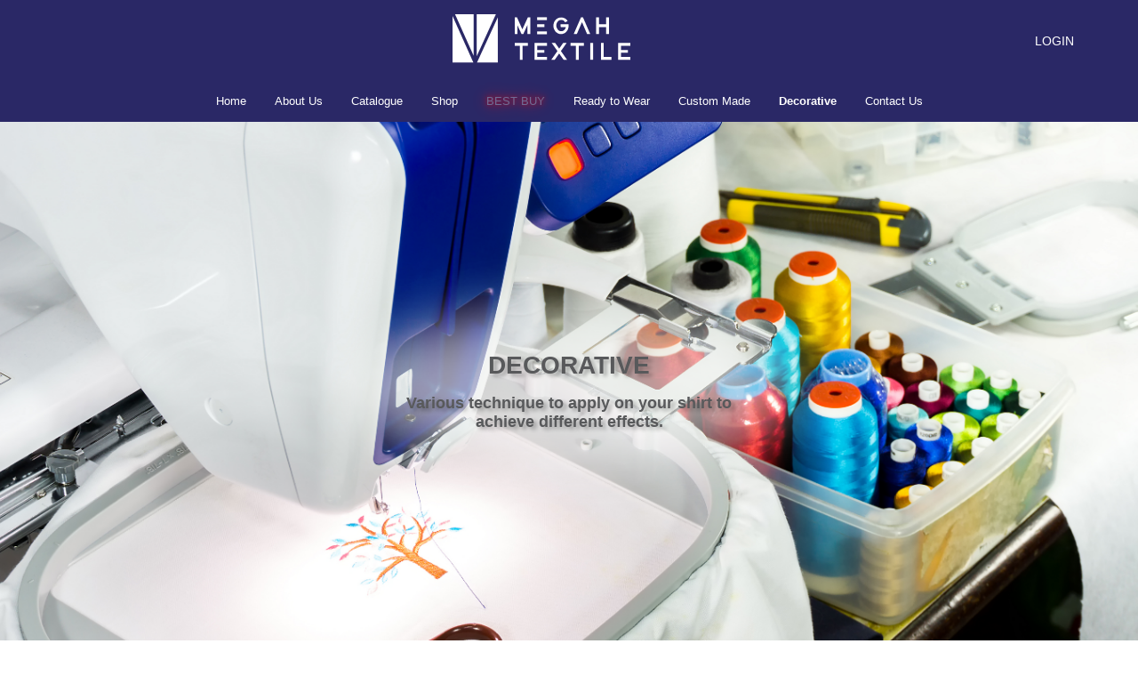

--- FILE ---
content_type: text/html
request_url: https://megahtex.com/decorative
body_size: 496
content:
<!doctype html><html lang="en"><head><meta charset="utf-8"/><link rel="icon" href="/favicon.ico"/><meta name="viewport" content="width=device-width,initial-scale=1"/><meta name="theme-color" content="#000000"/><meta name="description"/><link rel="apple-touch-icon" href="/logo192.png"/><link rel="manifest" href="/manifest.json"/><link rel="stylesheet" charset="UTF-8" href="https://cdnjs.cloudflare.com/ajax/libs/slick-carousel/1.6.0/slick.min.css"/><link rel="stylesheet" href="https://cdnjs.cloudflare.com/ajax/libs/slick-carousel/1.6.0/slick-theme.min.css"/><title>Megah Tex</title><script async src="https://www.googletagmanager.com/gtag/js?id=G-MJTXRPVC5X"></script><script>function gtag(){dataLayer.push(arguments)}window.dataLayer=window.dataLayer||[],gtag("js",new Date),gtag("config","G-MJTXRPVC5X")</script><style>.maintainance{position:relative;margin:0 auto;display:flex;flex-direction:column;justify-content:center;align-items:center;width:auto;height:90vh;padding:2rem}.img{position:relative;width:100%;margin:0 auto}.img .mt{width:100%}@media screen and (min-width:768px){.img{position:relative;width:80%;margin:0 auto}}@media screen and (min-width:992px){.img{position:relative;width:60%;margin:0 auto}}@media screen and (min-width:1366px){.img{position:relative;width:55%;margin:0 auto}}@media screen and (min-width:1660px){.img{position:relative;width:35%;margin:0 auto}}</style><script defer="defer" src="/static/js/main.98a00004.js"></script><link href="/static/css/main.ac25e6ce.css" rel="stylesheet"></head><body><noscript>You need to enable JavaScript to run this app.</noscript><div id="root"></div></body></html>

--- FILE ---
content_type: text/html; charset=UTF-8
request_url: https://megahtex.com/admin/API/get_customer_profile
body_size: 194
content:
{"status":true,"data":{"customer_contact_id":"364","customer_id":"347","contact_internalid":"7126","contactname":"300-100006-00","name":"1MP NETWORK SDN BHD","phone":"+60 17-724 9774","email":"dewamasters@gmail.com","dropship":"0","giveaccess":"1","password":"7f81da4b1310316168e09aa4e50f76d7c56ee00b0d627c9e624fdd31ac545bea0e8df8464dc140b56034f0483ddaf48aa24977a667494d8b3cd58f9d51e691d3","salt":"581921","token":"","last_login":"","is_reset":"0","is_sent_email":"0","inactive":"F","internalid":"849","entityid":"1MP NETWORK SDN BHD","paymenttype":"Cash","pricelevel":"Power Agent","taxrate":"0.00","taxcode":"0","currency":"MYR","creditlimit":"0.00","balance":"0.00","depositbalance":"0.00","salesrep":"118","terms":"C.B.D","subsidiary":"2","daysoverdue":"0","current_balance":0,"current_depositbalance":0}}

--- FILE ---
content_type: text/html; charset=UTF-8
request_url: https://megahtex.com/admin/API/get_decorative
body_size: 617
content:
{"status":true,"data":[{"decorative_id":"6","links":null,"id":null,"isinactive":null,"name":"Heat Transfer","image":"https:\/\/megahtex.com\/admin\/\/public\/image\/Asset_61.png","recordid":null,"scriptid":null,"description":"Heat transfer, also know as thermal printing, thermal-transfer printing and thermal-wax transfer, is a method of printing that allows you to print a design onto a piece of clothing or an object. Heat transfer printing uses the process of heat to transfer an image created in wax to an object or garment."},{"decorative_id":"5","links":null,"id":null,"isinactive":null,"name":"Direct To Film (DTF)","image":"https:\/\/megahtex.com\/admin\/\/public\/image\/Asset_52.png","recordid":null,"scriptid":null,"description":"As the name suggests, a direct-to-film printer allows you to print a design on a film and transfer it directly to the intended surface, such as fabric. The key reason why the printer DTF is gaining prominence is the freedom it gives you to choose almost any surface for printing."},{"decorative_id":"4","links":null,"id":null,"isinactive":null,"name":"Screen Printing","image":"https:\/\/megahtex.com\/admin\/public\/image\/Asset_41.png","recordid":null,"scriptid":null,"description":"Screenprinting is a process where ink is forced through a mesh screen onto a surface. Making certain areas of the screen impervious to printing ink creates a stencil, which blocks the printing ink from passing through the screen. The ink that passes through forms the printed image."},{"decorative_id":"3","links":null,"id":null,"isinactive":null,"name":"Embroidery","image":"https:\/\/megahtex.com\/admin\/\/public\/image\/Asset_311.png","recordid":null,"scriptid":null,"description":"Embroidery is the art of decorating material, primary textile fabric, by means of a needle and thread (and sometimes fine wire). The basic techniques include crewel work, needlepoint, cross-stitch embroidery, and quilting, as well as quillwork and featherwork, alphabet sampler."},{"decorative_id":"2","links":null,"id":null,"isinactive":null,"name":"Direct To Garment (DTG)","image":"https:\/\/megahtex.com\/admin\/public\/image\/Asset_22.png","recordid":null,"scriptid":null,"description":"DTG stands for Direct-to-Garment, and refers to a method for textile printing. Unlike other textile printing methods such as heat transfer or dye sublimation, DTG printing process uses specialized ink in order to print directly onto the garment, using a DTG printer."},{"decorative_id":"1","links":null,"id":null,"isinactive":null,"name":"Sublimation","image":"https:\/\/megahtex.com\/admin\/public\/image\/Asset_12.png","recordid":null,"scriptid":null,"description":"Sublimation shirt printing is a specific process of printing the first, involves printing onto a special sheet of paper, then transferring that image onto another material (usually polyester or polyester mix). The ink then heated until it disintegrates into the fabric."}],"total":6,"table":[{"decorative_id":"6","links":null,"id":null,"isinactive":null,"name":"Heat Transfer","image":"https:\/\/megahtex.com\/admin\/\/public\/image\/Asset_61.png","recordid":null,"scriptid":null,"description":"Heat transfer, also know as thermal printing, thermal-transfer printing and thermal-wax transfer, is a method of printing that allows you to print a design onto a piece of clothing or an object. Heat transfer printing uses the process of heat to transfer an image created in wax to an object or garment."},{"decorative_id":"5","links":null,"id":null,"isinactive":null,"name":"Direct To Film (DTF)","image":"https:\/\/megahtex.com\/admin\/\/public\/image\/Asset_52.png","recordid":null,"scriptid":null,"description":"As the name suggests, a direct-to-film printer allows you to print a design on a film and transfer it directly to the intended surface, such as fabric. The key reason why the printer DTF is gaining prominence is the freedom it gives you to choose almost any surface for printing."},{"decorative_id":"4","links":null,"id":null,"isinactive":null,"name":"Screen Printing","image":"https:\/\/megahtex.com\/admin\/public\/image\/Asset_41.png","recordid":null,"scriptid":null,"description":"Screenprinting is a process where ink is forced through a mesh screen onto a surface. Making certain areas of the screen impervious to printing ink creates a stencil, which blocks the printing ink from passing through the screen. The ink that passes through forms the printed image."},{"decorative_id":"3","links":null,"id":null,"isinactive":null,"name":"Embroidery","image":"https:\/\/megahtex.com\/admin\/\/public\/image\/Asset_311.png","recordid":null,"scriptid":null,"description":"Embroidery is the art of decorating material, primary textile fabric, by means of a needle and thread (and sometimes fine wire). The basic techniques include crewel work, needlepoint, cross-stitch embroidery, and quilting, as well as quillwork and featherwork, alphabet sampler."},{"decorative_id":"2","links":null,"id":null,"isinactive":null,"name":"Direct To Garment (DTG)","image":"https:\/\/megahtex.com\/admin\/public\/image\/Asset_22.png","recordid":null,"scriptid":null,"description":"DTG stands for Direct-to-Garment, and refers to a method for textile printing. Unlike other textile printing methods such as heat transfer or dye sublimation, DTG printing process uses specialized ink in order to print directly onto the garment, using a DTG printer."},{"decorative_id":"1","links":null,"id":null,"isinactive":null,"name":"Sublimation","image":"https:\/\/megahtex.com\/admin\/public\/image\/Asset_12.png","recordid":null,"scriptid":null,"description":"Sublimation shirt printing is a specific process of printing the first, involves printing onto a special sheet of paper, then transferring that image onto another material (usually polyester or polyester mix). The ink then heated until it disintegrates into the fabric."}]}

--- FILE ---
content_type: text/html; charset=UTF-8
request_url: https://megahtex.com/admin/API/get_website_banner
body_size: 432
content:
{"status":true,"data":[{"banner_id":"56","title":"","subtitle":"","image":"https:\/\/megahtex.com\/admin\/\/public\/image\/Free_Shipping-0124.jpg","weight":"10","page":"Home","deleted":"0","created_date":"2025-10-13 14:06:37","created_by":"0","modified_date":"","modified_by":"0"},{"banner_id":"57","title":"","subtitle":"","image":"https:\/\/megahtex.com\/admin\/\/public\/image\/Sublimation_Service-012.jpg","weight":"9","page":"Home","deleted":"0","created_date":"2025-10-13 14:06:46","created_by":"0","modified_date":"","modified_by":"0"},{"banner_id":"59","title":"","subtitle":"","image":"https:\/\/megahtex.com\/admin\/\/public\/image\/AG_180_-_New_Colors-011.jpg","weight":"8","page":"Home","deleted":"0","created_date":"2025-11-03 16:59:26","created_by":"0","modified_date":"","modified_by":"0"},{"banner_id":"60","title":"","subtitle":"","image":"https:\/\/megahtex.com\/admin\/\/public\/image\/Custom_Sublimation_Wristband_-_ID_Card-01.jpg","weight":"7","page":"Home","deleted":"0","created_date":"2025-11-20 11:16:02","created_by":"0","modified_date":"","modified_by":"0"},{"banner_id":"61","title":"","subtitle":"","image":"https:\/\/megahtex.com\/admin\/\/public\/image\/Sublimation_Tote_Bag_-_3D_UV_Badge-01.jpg","weight":"6","page":"Home","deleted":"0","created_date":"2025-12-16 10:36:30","created_by":"0","modified_date":"","modified_by":"0"},{"banner_id":"62","title":"","subtitle":"","image":"https:\/\/megahtex.com\/admin\/\/public\/image\/New_Color_-_NHP_82007_(036_-_Black)-011.jpg","weight":"5","page":"Home","deleted":"0","created_date":"2025-12-26 08:13:31","created_by":"0","modified_date":"","modified_by":"0"},{"banner_id":"63","title":"","subtitle":"","image":"https:\/\/megahtex.com\/admin\/\/public\/image\/AG_180B_-_New_Colors-01.jpg","weight":"4","page":"Home","deleted":"0","created_date":"2026-01-02 08:53:11","created_by":"0","modified_date":"","modified_by":"0"},{"banner_id":"64","title":"","subtitle":"","image":"https:\/\/megahtex.com\/admin\/\/public\/image\/New_Color_-_AG_210_(4_Colors)-021.jpg","weight":"3","page":"Home","deleted":"0","created_date":"2026-01-05 15:08:04","created_by":"0","modified_date":"","modified_by":"0"},{"banner_id":"65","title":"","subtitle":"","image":"https:\/\/megahtex.com\/admin\/\/public\/image\/AG_2140_-_New_Arrival-011.jpg","weight":"2","page":"Home","deleted":"0","created_date":"2026-01-05 15:08:14","created_by":"0","modified_date":"","modified_by":"0"},{"banner_id":"67","title":"","subtitle":"","image":"https:\/\/megahtex.com\/admin\/\/public\/image\/CRSV_1100_-_New_Color-011.png","weight":"1","page":"Home","deleted":"0","created_date":"2026-01-15 08:29:14","created_by":"0","modified_date":"","modified_by":"0"},{"banner_id":"7","title":"","subtitle":"","image":"https:\/\/megahtex.com\/admin\/\/public\/image\/building4.png","weight":"0","page":"About Us","deleted":"0","created_date":"2023-11-15 12:14:41","created_by":"0","modified_date":"","modified_by":"0"},{"banner_id":"8","title":"READY TO WEAR","subtitle":"Ready-made clothes are available in our store, just order and wait at home.","image":"https:\/\/megahtex.com\/admin\/\/public\/image\/readytowear.jpg","weight":"0","page":"Ready to Wear","deleted":"0","created_date":"2023-11-15 12:17:36","created_by":"0","modified_date":"","modified_by":"0"},{"banner_id":"9","title":"CUSTOM MADE","subtitle":"Highlight your identity and express yourself through clothes.","image":"https:\/\/megahtex.com\/admin\/\/public\/image\/custommade.jpg","weight":"0","page":"Custom Made","deleted":"0","created_date":"2023-11-15 12:20:22","created_by":"0","modified_date":"","modified_by":"0"},{"banner_id":"10","title":"DECORATIVE","subtitle":"Various technique to apply on your shirt to achieve different effects.","image":"https:\/\/megahtex.com\/admin\/\/public\/image\/decorative.jpg","weight":"0","page":"Decorative","deleted":"0","created_date":"2023-11-15 12:23:40","created_by":"0","modified_date":"","modified_by":"0"},{"banner_id":"11","title":"CONTACT US","subtitle":"Let\u2019s get in touch and explore business opportunities","image":"https:\/\/megahtex.com\/admin\/\/public\/image\/contact.jpg","weight":"0","page":"Contact","deleted":"0","created_date":"2023-11-15 12:24:33","created_by":"0","modified_date":"","modified_by":"0"}]}

--- FILE ---
content_type: text/css
request_url: https://megahtex.com/static/css/main.ac25e6ce.css
body_size: 4359
content:
html{scroll-behavior:smooth}body{-webkit-font-smoothing:antialiased;-moz-osx-font-smoothing:grayscale;font-family:-apple-system,BlinkMacSystemFont,Segoe UI,Roboto,Oxygen,Ubuntu,Cantarell,Fira Sans,Droid Sans,Helvetica Neue,sans-serif;margin:0}code{font-family:source-code-pro,Menlo,Monaco,Consolas,Courier New,monospace}a{color:#000;cursor:pointer;text-decoration:none}*{outline:0!important}.MuiAppBar-root{box-shadow:none!important}.slick-slide>div>div{height:auto!important}.MuiAccordion-root{background-color:#fff!important;box-shadow:none!important}.MuiAccordion-root:first-of-type{border-top-left-radius:6px!important;border-top-right-radius:6px!important}.MuiAccordion-root:last-of-type{border-bottom-left-radius:6px!important;border-bottom-right-radius:6px!important}.MuiAccordion-root:before{background-color:initial!important}.MuiAccordionDetails-root,.MuiAccordionSummary-root{padding:0!important}.MuiAccordionSummary-root.Mui-expanded{min-height:0!important;min-height:auto!important}.MuiAccordionSummary-content{margin:0!important}.MuiAccordionSummary-content.Mui-expanded{margin:12px 0!important}.MuiSlider-root{color:#353535!important}.Mui-focusVisible,.MuiMenuItem-root:hover{background-color:initial!important}@media screen and (min-width:768px){._theWording{-webkit-line-clamp:1;width:250px}._theWording,._theWording2{-webkit-box-orient:vertical;display:-webkit-box;overflow:hidden;text-overflow:ellipsis}._theWording2{-webkit-line-clamp:3}}@media screen and (min-width:992px){._theWording{-webkit-line-clamp:1;-webkit-box-orient:vertical;display:-webkit-box;overflow:hidden;text-overflow:ellipsis;width:auto}}.MuiTextField-root{margin-bottom:1rem!important;width:100%}.MuiAccordion-root .theBR{border-radius:6px!important}.slick-center{height:250px!important;-webkit-transform:scale(1.5);transform:scale(1.5)}@media screen and (min-width:768px){.slick-center{height:150px!important;-webkit-transform:scale(1.5);transform:scale(1.5)}}@media screen and (min-width:992px){.slick-center{height:250px!important;-webkit-transform:scale(1.5);transform:scale(1.5)}}.MuiTableHead-root{background:#ecebef!important}.box{height:100vh;position:relative;-webkit-transform:scale(.6);transform:scale(.6)}.head{-webkit-animation:monster 1s infinite;animation:monster 1s infinite;background:#ff8cb2;border-radius:90% 90% 80% 80%/120% 120% 60% 60%;height:50vmin;left:calc(50% - 35vmin);position:absolute;top:calc(50% - 25vmin);width:70vmin;z-index:2}.head:after{background:#ffa1c7;border-radius:100%;content:"";height:20%;position:absolute;right:15%;top:18%;-webkit-transform:rotate(30deg);transform:rotate(30deg);width:25%}.head>.eyes{top:45%;width:100%}.head>.eyes,.head>.eyes>.eye{height:10vmin;position:absolute}.head>.eyes>.eye{background:#000;border-radius:100%;width:10vmin}.head>.eyes>.eye:after{background:#fff;border-radius:100%;content:"";height:2.5vmin;position:absolute;right:20%;top:20%;width:2.5vmin}.head>.eyes>.eye.left{left:25%}.head>.eyes>.eye.right{right:25%}.head>.blushes{height:10vmin;position:absolute;top:65%;width:100%}.head>.blushes>.blush{background:#ff4a86;border-radius:100%;height:5vmin;position:absolute;width:15vmin}.head>.blushes>.blush.left{left:5%}.head>.blushes>.blush.right{right:5%}.head .mouth{bottom:10%;height:7vmin;left:calc(50% - 12.5vmin);position:absolute;width:25vmin}.head .mouth>.lip{border:1.5vmin solid #000;border-radius:0 0 100% 100%/0 0 180% 180%;border-top:none;height:5.5vmin;position:absolute;width:10.25vmin}.head .mouth>.lip.right{right:0}.shadow{-webkit-animation:shadow 1s infinite;animation:shadow 1s infinite;background:#2f2f2f;border-radius:100%;height:20vmin;left:calc(50% - 35vmin);position:absolute;top:calc(50% + 15vmin);width:70vmin;z-index:1}@-webkit-keyframes monster{0%{border-radius:90% 90% 80% 80%/120% 120% 60% 60%;height:50vmin;left:calc(50% - 35vmin);width:70vmin}50%{border-radius:100% 100% 80% 80%/150% 150% 60% 60%;height:53vmin;left:calc(50% - 31vmin);margin-top:-10vmin;top:calc(50% - 26.5vmin);width:62vmin}}@keyframes monster{0%{border-radius:90% 90% 80% 80%/120% 120% 60% 60%;height:50vmin;left:calc(50% - 35vmin);width:70vmin}50%{border-radius:100% 100% 80% 80%/150% 150% 60% 60%;height:53vmin;left:calc(50% - 31vmin);margin-top:-10vmin;top:calc(50% - 26.5vmin);width:62vmin}}@-webkit-keyframes shadow{0%{height:20vmin;left:calc(50% - 35vmin);top:calc(50% + 15vmin);width:70vmin}50%{height:16.666666666667vmin;left:calc(50% - 29.16667vmin);top:calc(50% + 16.66667vmin);width:58.333333333333vmin}}@keyframes shadow{0%{height:20vmin;left:calc(50% - 35vmin);top:calc(50% + 15vmin);width:70vmin}50%{height:16.666666666667vmin;left:calc(50% - 29.16667vmin);top:calc(50% + 16.66667vmin);width:58.333333333333vmin}}.theWidth_ .MuiDialog-paper{margin:20px;max-width:none;width:80%}@media screen and (min-width:768px){.theWidth_ .MuiDialog-paper{margin:20px;max-width:none;width:90%}}.theContent_ .MuiDialogContent-root{width:900px!important}.sl-heart1,.sl-heart1 *{box-sizing:border-box;margin:0;padding:0}.sl-heart1{align-items:center;display:flex;flex-direction:column;flex-wrap:nowrap;justify-content:center}.sl-heart1 .sl-loader{-webkit-transform:scale(var(--size));transform:scale(var(--size));width:100px}.sl-heart1 .sl-loader-title{color:var(--cl);font-size:20px;font-weight:700;line-height:1.7;text-align:center;width:100%}.sl-heart1 .sl-loader .sl-loader-items{height:100px;position:relative;width:100%}.sl-heart1 .sl-loader .sl-loader-items .sl-heart{-webkit-animation:sl-heart1 1s linear infinite;animation:sl-heart1 1s linear infinite;background-color:var(--bg);border-radius:50%;height:40px;left:50%;position:absolute;top:50%;-webkit-transform:translate(-85%,-75%);transform:translate(-85%,-75%);width:40px}.sl-heart1 .sl-loader .sl-loader-items .sl-heart:after{background-color:var(--bg);border-radius:50%;content:"";height:100%;left:30px;position:absolute;top:0;width:100%}.sl-heart1 .sl-loader .sl-loader-items .sl-heart:before{background-color:var(--bg);content:"";height:100%;left:15px;position:absolute;top:15px;-webkit-transform:rotate(45deg);transform:rotate(45deg);width:100%}@-webkit-keyframes sl-heart1{to{-webkit-transform:translate(-60%,-60%) scale(.5);transform:translate(-60%,-60%) scale(.5)}30%{-webkit-transform:translate(-80%,-70%) scale(.8);transform:translate(-80%,-70%) scale(.8)}60%{-webkit-transform:translate(-60%,-60%) scale(.5);transform:translate(-60%,-60%) scale(.5)}80%{-webkit-transform:translate(-80%,-70%) scale(.8);transform:translate(-80%,-70%) scale(.8)}0%{-webkit-transform:translate(-85%,-75%) scale(1);transform:translate(-85%,-75%) scale(1)}}@keyframes sl-heart1{to{-webkit-transform:translate(-60%,-60%) scale(.5);transform:translate(-60%,-60%) scale(.5)}30%{-webkit-transform:translate(-80%,-70%) scale(.8);transform:translate(-80%,-70%) scale(.8)}60%{-webkit-transform:translate(-60%,-60%) scale(.5);transform:translate(-60%,-60%) scale(.5)}80%{-webkit-transform:translate(-80%,-70%) scale(.8);transform:translate(-80%,-70%) scale(.8)}0%{-webkit-transform:translate(-85%,-75%) scale(1);transform:translate(-85%,-75%) scale(1)}}.sl-box1,.sl-box1 *{box-sizing:border-box;margin:0;padding:0}.sl-box1{align-items:center;display:flex;flex-direction:column;flex-wrap:nowrap;justify-content:center}.sl-box1 .sl-loader-title{color:var(--cl);font-size:20px;font-weight:700;line-height:1.7;text-align:center;width:100%}.sl-box1 .sl-loader{-webkit-transform:scale(var(--size));transform:scale(var(--size));width:100px}.sl-box1 .sl-loader .sl-loader-items{height:100px;-webkit-perspective:100px;perspective:100px;width:100%}.sl-box1 .sl-loader .sl-loader-items .sl-parent-cub{height:100px;position:relative;-webkit-transform-origin:50% 50% -50px;transform-origin:50% 50% -50px;-webkit-transform-style:preserve-3d;transform-style:preserve-3d;width:100px}.sl-box1 .sl-loader .sl-loader-items .sl-parent-cub .sl-cub{-webkit-animation:sl-box1 .5s ease infinite;animation:sl-box1 .5s ease infinite;background-color:var(--bg);height:50px;left:50%;position:absolute;top:50%;-webkit-transform:translate(-50%,-50%);transform:translate(-50%,-50%);width:50px}@-webkit-keyframes sl-box1{to{-webkit-transform:translate(-50%,-50%) rotateX(0deg);transform:translate(-50%,-50%) rotateX(0deg)}0%{-webkit-transform:translate(-50%,-50%) rotateX(180deg);transform:translate(-50%,-50%) rotateX(180deg)}}@keyframes sl-box1{to{-webkit-transform:translate(-50%,-50%) rotateX(0deg);transform:translate(-50%,-50%) rotateX(0deg)}0%{-webkit-transform:translate(-50%,-50%) rotateX(180deg);transform:translate(-50%,-50%) rotateX(180deg)}}.sl-box2,.sl-box2 *{box-sizing:border-box;margin:0;padding:0}.sl-box2{align-items:center;display:flex;flex-direction:column;flex-wrap:nowrap;justify-content:center}.sl-box2 .sl-loader-title{color:var(--cl);font-size:20px;font-weight:700;line-height:1.7;text-align:center;width:100%}.sl-box2 .sl-loader{-webkit-transform:scale(var(--size));transform:scale(var(--size));width:100px}.sl-box2 .sl-loader .sl-loader-items{height:100px;-webkit-perspective:100px;perspective:100px;width:100%}.sl-box2 .sl-loader .sl-loader-items .sl-parent-cub{height:100px;position:relative;-webkit-transform-origin:50% 50% -50px;transform-origin:50% 50% -50px;-webkit-transform-style:preserve-3d;transform-style:preserve-3d;width:100px}.sl-box2 .sl-loader .sl-loader-items .sl-parent-cub .sl-cub{-webkit-animation:sl-box2 .5s ease infinite;animation:sl-box2 .5s ease infinite;background-color:var(--bg);height:50px;left:50%;position:absolute;top:50%;-webkit-transform:translate(-50%,-50%);transform:translate(-50%,-50%);width:50px}@-webkit-keyframes sl-box2{to{-webkit-transform:translate(-50%,-50%) rotateY(0deg);transform:translate(-50%,-50%) rotateY(0deg)}0%{-webkit-transform:translate(-50%,-50%) rotateY(180deg);transform:translate(-50%,-50%) rotateY(180deg)}}@keyframes sl-box2{to{-webkit-transform:translate(-50%,-50%) rotateY(0deg);transform:translate(-50%,-50%) rotateY(0deg)}0%{-webkit-transform:translate(-50%,-50%) rotateY(180deg);transform:translate(-50%,-50%) rotateY(180deg)}}.sl-box3,.sl-box3 *{box-sizing:border-box;margin:0;padding:0}.sl-box3{align-items:center;display:flex;flex-direction:column;flex-wrap:nowrap;justify-content:center}.sl-box3 .sl-loader-title{color:var(--cl);font-size:20px;font-weight:700;line-height:1.7;text-align:center;width:100%}.sl-box3 .sl-loader{-webkit-transform:scale(var(--size));transform:scale(var(--size));width:100px}.sl-box3 .sl-loader .sl-loader-items{height:100px;-webkit-perspective:100px;perspective:100px;width:100%}.sl-box3 .sl-loader .sl-loader-items .sl-parent-cub{height:100px;position:relative;-webkit-transform-origin:50% 50% -50px;transform-origin:50% 50% -50px;-webkit-transform-style:preserve-3d;transform-style:preserve-3d;width:100px}.sl-box3 .sl-loader .sl-loader-items .sl-parent-cub .sl-cub{-webkit-animation:sl-box3 .5s ease infinite;animation:sl-box3 .5s ease infinite;background-color:var(--bg);height:50px;left:50%;position:absolute;top:50%;-webkit-transform:translate(-50%,-50%);transform:translate(-50%,-50%);width:50px}@-webkit-keyframes sl-box3{to{-webkit-transform:translate(-50%,-50%) rotate(0deg);transform:translate(-50%,-50%) rotate(0deg)}0%{-webkit-transform:translate(-50%,-50%) rotate(180deg);transform:translate(-50%,-50%) rotate(180deg)}}@keyframes sl-box3{to{-webkit-transform:translate(-50%,-50%) rotate(0deg);transform:translate(-50%,-50%) rotate(0deg)}0%{-webkit-transform:translate(-50%,-50%) rotate(180deg);transform:translate(-50%,-50%) rotate(180deg)}}.sl-box4,.sl-box4 *{box-sizing:border-box;margin:0;padding:0}.sl-box4{align-items:center;display:flex;flex-direction:column;flex-wrap:nowrap;justify-content:center}.sl-box4 .sl-loader-title{color:var(--cl);font-size:20px;font-weight:700;line-height:1.7;text-align:center;width:100%}.sl-box4 .sl-loader{-webkit-transform:scale(var(--size));transform:scale(var(--size));width:100px}.sl-box4 .sl-loader .sl-loader-items{align-items:center;display:flex;flex-direction:row;flex-wrap:nowrap;height:70px;justify-content:space-between;width:100%}.sl-box4 .sl-loader .sl-loader-items .sl-rectangular{-webkit-animation:sl-box4 .6s ease-in-out infinite;animation:sl-box4 .6s ease-in-out infinite;-webkit-animation-delay:calc(var(--i)*-.65s);animation-delay:calc(var(--i)*-.65s);background-color:var(--bg);border-radius:5px;height:25px;width:10px}@-webkit-keyframes sl-box4{0%{height:30px}50%{height:60px}to{height:30px}}@keyframes sl-box4{0%{height:30px}50%{height:60px}to{height:30px}}.sl-box5,.sl-box5 *{box-sizing:border-box;margin:0;padding:0}.sl-box5{align-items:center;display:flex;flex-direction:column;flex-wrap:nowrap;justify-content:center}.sl-box5 .sl-loader-title{color:var(--cl);font-size:20px;font-weight:700;line-height:1.7;text-align:center;width:100%}.sl-box5 .sl-loader{-webkit-transform:scale(var(--size));transform:scale(var(--size));width:100px}.sl-box5 .sl-loader .sl-loader-items{align-items:center;display:flex;flex-direction:row;flex-wrap:nowrap;height:100px;justify-content:space-between;width:100%}.sl-box5 .sl-loader .sl-loader-items .sl-rectangular-ping{background-color:var(--bg);height:5px;overflow:hidden;position:relative;width:100%}.sl-box5 .sl-loader .sl-loader-items .sl-rectangular-ping:before{-webkit-animation:sl-rectangular-ping .8s ease-in infinite;animation:sl-rectangular-ping .8s ease-in infinite;background-color:var(--bgb);content:"";height:100%;position:absolute;top:0;width:10px}@-webkit-keyframes sl-rectangular-ping{0%{left:-10px}to{left:calc(100% + 10px)}}@keyframes sl-rectangular-ping{0%{left:-10px}to{left:calc(100% + 10px)}}.sl-box6,.sl-box6 *{box-sizing:border-box;margin:0;padding:0}.sl-box6{align-items:center;display:flex;flex-direction:column;flex-wrap:nowrap;justify-content:center}.sl-box6 .sl-loader{-webkit-transform:scale(var(--size));transform:scale(var(--size));width:100px}.sl-box6 .sl-loader-title{color:var(--cl);font-size:20px;font-weight:700;line-height:1.7;text-align:center;width:100%}.sl-box6 .sl-loader .sl-loader-items{align-items:center;display:flex;flex-direction:row;flex-wrap:nowrap;height:100px;justify-content:center;width:100%}.sl-box6 .sl-loader .sl-loader-items .sl-item{-webkit-animation:sl-box6 2.5s ease-in infinite;animation:sl-box6 2.5s ease-in infinite;-webkit-animation-delay:calc(var(--i)*.5s);animation-delay:calc(var(--i)*.5s);background-color:var(--bga);box-shadow:0 0 5px 0 var(--shadow);height:10px;margin-left:.25rem;margin-right:.25rem;position:relative;width:10px}@-webkit-keyframes sl-box6{0%{background-color:var(--bga);box-shadow:0 0 5px 0 var(--shadow);top:0}10%{background-color:var(--bg);box-shadow:0 0 2px var(--shadow);top:-10px}12.5%{background-color:var(--bg);box-shadow:0 0 2px var(--shadow);top:-10px}22.5%{background-color:var(--bga);box-shadow:0 0 5px 0 var(--shadow);top:0}to{background-color:var(--bga);box-shadow:0 0 5px 0 var(--shadow);top:0}}@keyframes sl-box6{0%{background-color:var(--bga);box-shadow:0 0 5px 0 var(--shadow);top:0}10%{background-color:var(--bg);box-shadow:0 0 2px var(--shadow);top:-10px}12.5%{background-color:var(--bg);box-shadow:0 0 2px var(--shadow);top:-10px}22.5%{background-color:var(--bga);box-shadow:0 0 5px 0 var(--shadow);top:0}to{background-color:var(--bga);box-shadow:0 0 5px 0 var(--shadow);top:0}}.sl-bubble1,.sl-bubble1 *{box-sizing:border-box;margin:0;padding:0}.sl-bubble1{align-items:center;display:flex;flex-direction:column;flex-wrap:nowrap;justify-content:center}.sl-bubble1 .sl-loader{height:40px;-webkit-transform:scale(var(--size));transform:scale(var(--size));width:150px}.sl-bubble1 .sl-loader-title{color:var(--cl);font-size:20px;font-weight:700;line-height:1.7;padding-top:10px;text-align:center;width:100%}.sl-bubble1 .sl-loader-items{align-items:center;display:flex;flex-wrap:nowrap;justify-content:space-between;width:100%}.sl-bubble1 .sl-loader-items .sl-bubble{-webkit-animation:sl-bubble1 1.2s ease-in-out infinite;animation:sl-bubble1 1.2s ease-in-out infinite;-webkit-animation-delay:calc(var(--i)*-.35s);animation-delay:calc(var(--i)*-.35s);background-color:var(--bg);border-radius:100%;height:30px;width:30px}@-webkit-keyframes sl-bubble1{to{-webkit-transform:scale(1);transform:scale(1)}50%{-webkit-transform:scale(.3);transform:scale(.3)}0%{-webkit-transform:scale(1);transform:scale(1)}}@keyframes sl-bubble1{to{-webkit-transform:scale(1);transform:scale(1)}50%{-webkit-transform:scale(.3);transform:scale(.3)}0%{-webkit-transform:scale(1);transform:scale(1)}}.sl-bubble2,.sl-bubble2 *{box-sizing:border-box;margin:0;padding:0}.sl-bubble2{align-items:center;display:flex;flex-direction:column;flex-wrap:nowrap;justify-content:center}.sl-bubble2 .sl-loader{height:40px;-webkit-transform:scale(var(--size));transform:scale(var(--size));width:150px}.sl-bubble2 .sl-loader-title{color:var(--cl);font-size:20px;font-weight:700;line-height:1.7;padding-top:10px;text-align:center;width:100%}.sl-bubble2 .sl-loader .sl-loader-items{align-items:center;display:flex;flex-direction:row;flex-wrap:nowrap;justify-content:space-between;width:100%}.sl-bubble2 .sl-loader .sl-loader-items .sl-bubble{-webkit-animation:sl-bubble2 1.2s ease-in-out infinite;animation:sl-bubble2 1.2s ease-in-out infinite;-webkit-animation-delay:calc(var(--i)*-.35s);animation-delay:calc(var(--i)*-.35s);background-color:var(--bg);border-radius:100%;height:30px;width:30px}@-webkit-keyframes sl-bubble2{to{-webkit-transform:translateY(0);transform:translateY(0)}50%{-webkit-transform:translateY(-30px);transform:translateY(-30px)}0%{-webkit-transform:translateY(0);transform:translateY(0)}}@keyframes sl-bubble2{to{-webkit-transform:translateY(0);transform:translateY(0)}50%{-webkit-transform:translateY(-30px);transform:translateY(-30px)}0%{-webkit-transform:translateY(0);transform:translateY(0)}}.sl-bubble3,.sl-bubble3 *{box-sizing:border-box;margin:0;padding:0}.sl-bubble3{align-items:center;display:flex;flex-direction:column;flex-wrap:nowrap;justify-content:center}.sl-bubble3 .sl-loader{-webkit-transform:scale(var(--size));transform:scale(var(--size));width:100px}.sl-bubble3 .sl-loader-title{color:var(--cl);font-size:20px;font-weight:700;line-height:1.7;padding-top:10px;text-align:center;width:100%}.sl-bubble3 .sl-loader .sl-loader-items{height:100px;position:relative;width:100%}.sl-bubble3 .sl-loader .sl-loader-items .sl-bubble{-webkit-animation:sl-bubble3 1.2s linear infinite;animation:sl-bubble3 1.2s linear infinite;-webkit-animation-delay:calc(var(--i)*-.4s);animation-delay:calc(var(--i)*-.4s);background-color:var(--bg);border-radius:50%;height:0;left:50%;position:absolute;top:50%;-webkit-transform:translate(-50%,-50%);transform:translate(-50%,-50%);width:0}@-webkit-keyframes sl-bubble3{0%{height:15px;opacity:1;width:15px}to{height:80px;opacity:0;width:80px}}@keyframes sl-bubble3{0%{height:15px;opacity:1;width:15px}to{height:80px;opacity:0;width:80px}}.sl-bubble4,.sl-bubble4 *{box-sizing:border-box;margin:0;padding:0}.sl-bubble4{align-items:center;display:flex;flex-direction:column;flex-wrap:nowrap;justify-content:center}.sl-bubble4 .sl-loader{-webkit-transform:scale(var(--size));transform:scale(var(--size));width:100px}.sl-bubble4 .sl-loader-title{color:var(--cl);font-size:20px;font-weight:700;line-height:1.7;padding-top:10px;text-align:center;width:100%}.sl-bubble4 .sl-loader .sl-loader-items{align-items:center;display:flex;flex-direction:row;flex-wrap:nowrap;height:100px;justify-content:center;position:relative;width:100%}.sl-bubble4 .sl-loader .sl-loader-items .sl-item-content-loader{align-items:center;-webkit-animation:sl-bubble4 1.5s ease-in infinite;animation:sl-bubble4 1.5s ease-in infinite;display:flex;flex-direction:row;flex-wrap:nowrap;justify-content:space-between;width:70px}.sl-bubble4 .sl-loader .sl-loader-items .sl-item-content-loader .sl-circle{background-color:var(--bg);border-radius:50%;height:14px;width:14px}@-webkit-keyframes sl-bubble4{0%{-webkit-transform:rotate(0);transform:rotate(0)}45%{-webkit-transform:rotate(400deg);transform:rotate(400deg)}50%{-webkit-transform:rotate(1turn);transform:rotate(1turn)}95%{-webkit-transform:rotate(-40deg);transform:rotate(-40deg)}to{-webkit-transform:rotate(0);transform:rotate(0)}}@keyframes sl-bubble4{0%{-webkit-transform:rotate(0);transform:rotate(0)}45%{-webkit-transform:rotate(400deg);transform:rotate(400deg)}50%{-webkit-transform:rotate(1turn);transform:rotate(1turn)}95%{-webkit-transform:rotate(-40deg);transform:rotate(-40deg)}to{-webkit-transform:rotate(0);transform:rotate(0)}}.sl-bubble5,.sl-bubble5 *{box-sizing:border-box;margin:0;padding:0}.sl-bubble5{align-items:center;display:flex;flex-direction:column;flex-wrap:nowrap;justify-content:center}.sl-bubble5 .sl-loader{height:35px;position:relative;-webkit-transform:scale(var(--size));transform:scale(var(--size));width:100px}.sl-bubble5 .sl-loader-title{color:var(--cl);font-size:20px;font-weight:700;line-height:1.7;padding-top:10px;text-align:center;width:100%}.sl-bubble5 .sl-loader .sl-loader-item{background-color:var(--bg);border-radius:50%;height:20px;left:0;position:absolute;top:50%;width:20px}.sl-bubble5 .sl-loader .sl-loader-item:nth-child(2){-webkit-animation:sl-bubble5AnimOne .6s linear infinite;animation:sl-bubble5AnimOne .6s linear infinite}.sl-bubble5 .sl-loader .sl-loader-item:nth-child(3){-webkit-animation:sl-bubble5AnimTwo .6s linear infinite;animation:sl-bubble5AnimTwo .6s linear infinite}.sl-bubble5 .sl-loader .sl-loader-item:first-child{-webkit-animation:sl-bubble5AnimThere .6s linear infinite;animation:sl-bubble5AnimThere .6s linear infinite}.sl-bubble5 .sl-loader .sl-loader-item:last-child{-webkit-animation:sl-bubble5AnimFour .6s linear infinite;animation:sl-bubble5AnimFour .6s linear infinite}@-webkit-keyframes sl-bubble5AnimOne{0%{-webkit-transform:translate(7px,-50%) scale(1);transform:translate(7px,-50%) scale(1)}to{-webkit-transform:translate(41px,-50%) scale(1.5);transform:translate(41px,-50%) scale(1.5)}}@keyframes sl-bubble5AnimOne{0%{-webkit-transform:translate(7px,-50%) scale(1);transform:translate(7px,-50%) scale(1)}to{-webkit-transform:translate(41px,-50%) scale(1.5);transform:translate(41px,-50%) scale(1.5)}}@-webkit-keyframes sl-bubble5AnimTwo{0%{-webkit-transform:translate(41px,-50%) scale(1.5);transform:translate(41px,-50%) scale(1.5)}to{-webkit-transform:translate(74px,-50%) scale(1);transform:translate(74px,-50%) scale(1)}}@keyframes sl-bubble5AnimTwo{0%{-webkit-transform:translate(41px,-50%) scale(1.5);transform:translate(41px,-50%) scale(1.5)}to{-webkit-transform:translate(74px,-50%) scale(1);transform:translate(74px,-50%) scale(1)}}@-webkit-keyframes sl-bubble5AnimThere{0%{-webkit-transform:translate(7px,-50%) scale(.5);transform:translate(7px,-50%) scale(.5)}to{-webkit-transform:translate(7px,-50%) scale(1);transform:translate(7px,-50%) scale(1)}}@keyframes sl-bubble5AnimThere{0%{-webkit-transform:translate(7px,-50%) scale(.5);transform:translate(7px,-50%) scale(.5)}to{-webkit-transform:translate(7px,-50%) scale(1);transform:translate(7px,-50%) scale(1)}}@-webkit-keyframes sl-bubble5AnimFour{0%{-webkit-transform:translate(74px,-50%) scale(1);transform:translate(74px,-50%) scale(1)}to{-webkit-transform:translate(74px,-50%) scale(.5);transform:translate(74px,-50%) scale(.5)}}@keyframes sl-bubble5AnimFour{0%{-webkit-transform:translate(74px,-50%) scale(1);transform:translate(74px,-50%) scale(1)}to{-webkit-transform:translate(74px,-50%) scale(.5);transform:translate(74px,-50%) scale(.5)}}.sl-spinner1,.sl-spinner1 *{box-sizing:border-box;margin:0;padding:0}.sl-spinner1{align-items:center;display:flex;flex-direction:column;flex-wrap:nowrap;justify-content:center}.sl-spinner1 .sl-loader{-webkit-transform:scale(var(--size));transform:scale(var(--size));width:100px}.sl-spinner1 .sl-loader-title{color:var(--cl);font-size:20px;font-weight:700;line-height:1.7;text-align:center;width:100%}.sl-spinner1 .sl-loader .sl-loader-items{height:100px;position:relative;-webkit-transform:rotateY(180deg);transform:rotateY(180deg);width:100%}.sl-spinner1 .sl-loader .sl-loader-items .sl-item{-webkit-animation:sl-spinner1 1.2s linear infinite;animation:sl-spinner1 1.2s linear infinite;-webkit-animation-delay:calc(var(--i)*-.1s);animation-delay:calc(var(--i)*-.1s);-webkit-transform:rotate(calc(var(--i)*30deg));transform:rotate(calc(var(--i)*30deg));-webkit-transform-origin:50px 50px;transform-origin:50px 50px}.sl-spinner1 .sl-loader .sl-loader-items .sl-item:after{background-color:var(--bg);border-radius:20%;box-shadow:-1px 1px 2px 1px rgba(0,0,0,.2);content:"";display:block;height:21px;left:47px;position:absolute;top:3px;width:7px}@-webkit-keyframes sl-spinner1{to{opacity:0}0%{opacity:1}}@keyframes sl-spinner1{to{opacity:0}0%{opacity:1}}.sl-spinner2,.sl-spinner2 *{box-sizing:border-box;margin:0;padding:0}.sl-spinner2{align-items:center;display:flex;flex-direction:column;flex-wrap:nowrap;justify-content:center}.sl-spinner2 .sl-loader{-webkit-transform:scale(var(--size));transform:scale(var(--size));width:100px}.sl-spinner2 .sl-loader-title{color:var(--cl);font-size:20px;font-weight:700;line-height:1.7;text-align:center;width:100%}.sl-spinner2 .sl-loader-items{height:100px;position:relative;width:100%}.sl-spinner2 .sl-loader .sl-loader-items .sl-item{-webkit-transform:rotate(calc(var(--i)*45deg));transform:rotate(calc(var(--i)*45deg));-webkit-transform-origin:50px 50px;transform-origin:50px 50px}.sl-spinner2 .sl-loader .sl-loader-items .sl-item:after{-webkit-animation:sl-spinner2 .8s linear infinite;animation:sl-spinner2 .8s linear infinite;-webkit-animation-delay:calc(var(--i)*.1s);animation-delay:calc(var(--i)*.1s);background-color:var(--bg);border-radius:50%;content:"";display:block;height:10px;left:25px;position:absolute;top:25px;width:10px}@-webkit-keyframes sl-spinner2{to{-webkit-transform:scale(1);transform:scale(1)}0%{-webkit-transform:scale(1.5);transform:scale(1.5)}}@keyframes sl-spinner2{to{-webkit-transform:scale(1);transform:scale(1)}0%{-webkit-transform:scale(1.5);transform:scale(1.5)}}.sl-spinner3,.sl-spinner3 *{box-sizing:border-box;margin:0;padding:0}.sl-spinner3{align-items:center;display:flex;flex-direction:column;flex-wrap:nowrap;justify-content:center}.sl-spinner3 .sl-loader{-webkit-transform:scale(var(--size));transform:scale(var(--size));width:100px}.sl-spinner3 .sl-loader-title{color:var(--cl);font-size:20px;font-weight:700;line-height:1.7;text-align:center;width:100%}.sl-spinner3 .sl-loader .sl-loader-parent{height:100px;position:relative;width:100%}.sl-spinner3 .sl-loader .sl-loader-parent .sl-circle{-webkit-animation:sl-spinner3 .8s linear infinite;animation:sl-spinner3 .8s linear infinite;border-radius:50%;border-top:10px solid var(--border);border:10px solid var(--border);border-top-color:var(--bg);height:80px;left:50%;position:absolute;top:50%;-webkit-transform:translate(-50%,-50%);transform:translate(-50%,-50%);width:80px}@-webkit-keyframes sl-spinner3{to{-webkit-transform:translate(-50%,-50%) rotate(1turn);transform:translate(-50%,-50%) rotate(1turn)}0%{-webkit-transform:translate(-50%,-50%) rotate(0deg);transform:translate(-50%,-50%) rotate(0deg)}}@keyframes sl-spinner3{to{-webkit-transform:translate(-50%,-50%) rotate(1turn);transform:translate(-50%,-50%) rotate(1turn)}0%{-webkit-transform:translate(-50%,-50%) rotate(0deg);transform:translate(-50%,-50%) rotate(0deg)}}.sl-ekvalayzer,.sl-ekvalayzer *{box-sizing:border-box;margin:0;padding:0}.sl-ekvalayzer{align-items:center;display:flex;flex-direction:column;flex-wrap:nowrap;justify-content:center}.sl-ekvalayzer .sl-loader-title{color:var(--cl);font-size:20px;font-weight:700;line-height:1.7;text-align:center;width:100%}.sl-ekvalayzer .sl-loader-items{align-items:flex-end;display:flex;flex-direction:row;flex-wrap:nowrap;height:100px;justify-content:center;-webkit-transform:scale(var(--size));transform:scale(var(--size));width:100%}.sl-ekvalayzer .sl-loader-items .sl-parent-rectangular{height:-webkit-min-content;height:min-content;padding:3px;width:-webkit-min-content;width:min-content}.sl-ekvalayzer .sl-loader-items .sl-parent-rectangular .sl-rectangular{-webkit-animation:sl-ekvalayzer1 .5s ease-in-out infinite;animation:sl-ekvalayzer1 .5s ease-in-out infinite;-webkit-animation-delay:calc(var(--i)*-.1s);animation-delay:calc(var(--i)*-.1s);background-color:var(--bg);box-shadow:0 0 10px 2px var(--bg);width:10px}@-webkit-keyframes sl-ekvalayzer1{0%{height:calc(var(--w)*20px)}50%{height:80px}to{height:calc(var(--w)*20px)}}@keyframes sl-ekvalayzer1{0%{height:calc(var(--w)*20px)}50%{height:80px}to{height:calc(var(--w)*20px)}}.sl-hourglass,.sl-hourglass *{box-sizing:border-box;margin:0;padding:0}.sl-hourglass{align-items:center;display:flex;flex-direction:column;flex-wrap:nowrap;justify-content:center}.sl-hourglass .sl-hourglass-loader-title{color:var(--cl);font-size:20px;font-weight:700;line-height:1.7;text-align:center;width:100%}.sl-hourglass .sl-hourglass-loader-items{align-items:center;display:flex;flex-direction:row;flex-wrap:nowrap;height:100px;justify-content:center;position:relative;-webkit-transform:scale(var(--size));transform:scale(var(--size));width:100%}.sl-hourglass .sl-hourglass-loader-items .sl-hourglass-item{-webkit-animation:sl-hourglass 1.2s ease-in infinite;animation:sl-hourglass 1.2s ease-in infinite;border-bottom:30px solid transparent;border-bottom-color:var(--bg);border-left:30px solid transparent;border-radius:50%;border-right:30px solid transparent;border-top:30px solid transparent;border-top-color:var(--bg)}@-webkit-keyframes sl-hourglass{0%{-webkit-transform:rotate(0);transform:rotate(0)}45%{-webkit-transform:rotate(1turn);transform:rotate(1turn)}80%{-webkit-transform:rotate(900deg);transform:rotate(900deg)}to{-webkit-transform:rotate(3turn);transform:rotate(3turn)}}@keyframes sl-hourglass{0%{-webkit-transform:rotate(0);transform:rotate(0)}45%{-webkit-transform:rotate(1turn);transform:rotate(1turn)}80%{-webkit-transform:rotate(900deg);transform:rotate(900deg)}to{-webkit-transform:rotate(3turn);transform:rotate(3turn)}}.gradient-banner{background:#125396;background:linear-gradient(180deg,#125396,#092a4b);color:#fff}.theRadioColorx label{border:1px solid transparent;display:inline-block;height:63px;width:63px}.theRadioColorx input[type=radio]:checked+label{border:3px solid #2a2866;display:inline-block;height:63px;width:63px}.checkmarkColorx{align-items:center;border:1px solid transparent;cursor:pointer;display:inline-block;height:63px;justify-content:center;margin-bottom:1rem;margin-right:1rem;width:63px}.theRadioColorx input:checked~.checkmarkColorx{align-items:center;border:3px solid #2a2866;cursor:pointer;display:inline-block;height:63px;justify-content:center;margin-right:1rem;width:63px}.checkmarkColorx:after{content:"";display:none;position:absolute}.theRadioColorx input:checked~.checkmarkColorx:after{display:block}.theRadioMaterial label{border:2px solid transparent}.theRadioMaterial input[type=radio]:checked+label,.theRadioMaterial label{align-items:center;cursor:pointer;display:inline-block;justify-content:center;margin-right:1rem;width:-webkit-fill-available}.theRadioMaterial input[type=radio]:checked+label{border:2px solid #125396}.theRadioMaterial input[type=radio]{cursor:pointer;opacity:0;position:absolute}.checkmarkMaterial{align-items:center;border-radius:6px;box-shadow:0 0 9px 3px rgba(0,0,0,.1);cursor:pointer;display:inline-block;justify-content:center;margin-right:1rem;padding:1rem;width:-webkit-fill-available}.theRadioMaterial input:checked~.checkmarkMaterial{align-items:center;border:2px solid #125396;cursor:pointer;display:inline-block;justify-content:center;margin-right:1rem;width:-webkit-fill-available}.checkmarkMaterial:after{content:"";display:none;position:absolute}.theRadioMaterial input:checked~.checkmarkMaterial:after{display:block}.theRadioPattern label{border:2px solid transparent}.theRadioPattern input[type=radio]:checked+label,.theRadioPattern label{align-items:center;cursor:pointer;display:inline-block;justify-content:center;margin-right:1rem;width:-webkit-fill-available}.theRadioPattern input[type=radio]:checked+label{border:2px solid #125396}.theRadioPattern input[type=radio]{cursor:pointer;opacity:0;position:absolute}.checkmarkPattern{align-items:center;border-radius:6px;cursor:pointer;display:inline-block;justify-content:center;width:-webkit-fill-available}.theRadioPattern input:checked~.checkmarkPattern{align-items:center;border:2px solid #125396;cursor:pointer;display:inline-block;justify-content:center;width:-webkit-fill-available}.checkmarkPattern:after{content:"";display:none;position:absolute}.theRadioPattern input:checked~.checkmarkPattern:after{display:block}.checkmarkPatternx{align-items:center;border:2px solid #d7d7d7;border-radius:6px;cursor:pointer;display:inline-block;height:210px;justify-content:center;width:-webkit-fill-available}.theRadioPattern input:checked~.checkmarkPatternx{align-items:center;border:2px solid #125396;cursor:pointer;display:inline-block;justify-content:center;width:-webkit-fill-available}.checkmarkPatternx:after{content:"";display:none;position:absolute}.theRadioPattern input:checked~.checkmarkPatternx:after{display:block}.theRadio label{border:2px solid transparent;border-radius:50%}.theRadio input[type=radio]:checked+label,.theRadio label{align-items:center;cursor:pointer;display:inline-block;height:30px;justify-content:center;margin-right:1rem;width:30px}.theRadio input[type=radio]:checked+label{border:2.5px solid #1976d2;border-radius:50%}.theRadio input[type=radio]{cursor:pointer;opacity:0;position:absolute}.checkmark{align-items:center;border:2px solid transparent;border-radius:50%;cursor:pointer;display:inline-block;height:30px;justify-content:center;margin-right:1rem;width:30px}.theRadio input:checked~.checkmark{align-items:center;border:2.5px solid #1976d2;border-radius:50%;cursor:pointer;display:inline-block;height:30px;justify-content:center;margin-right:1rem;width:30px}.checkmark:after{content:"";display:none;position:absolute}.theRadio input:checked~.checkmark:after{display:block}.theRadioColor label{border:2px solid transparent;border-radius:50%}.theRadioColor input[type=radio]:checked+label,.theRadioColor label{align-items:center;cursor:pointer;display:inline-block;height:25px;justify-content:center;margin-right:1rem;width:25px}.theRadioColor input[type=radio]:checked+label{border:3px solid #1976d2;border-radius:50%}.theRadioColor input[type=radio]{cursor:pointer;opacity:0;position:absolute}.checkmarkColor{align-items:center;border:3px solid transparent;border-radius:50%;cursor:pointer;display:inline-block;height:25px;justify-content:center;margin-right:1rem;width:25px}.theRadioColor input:checked~.checkmarkColor{align-items:center;border:3px solid #1976d2;border-radius:50%;cursor:pointer;display:inline-block;height:25px;justify-content:center;margin-right:1rem;width:25px}.checkmarkColor:after{content:"";display:none;position:absolute}.theRadioColor input:checked~.checkmarkColor:after{display:block}.theRadioSize label{border:2px solid transparent;border-radius:50%;height:25px;width:25px}.theRadioSize input[type=radio]:checked+label,.theRadioSize label{align-items:center;cursor:pointer;display:inline-block;justify-content:center;margin-right:1rem}.theRadioSize input[type=radio]:checked+label{border:1px solid #d7d7d7;border-radius:6px;color:#000;font-weight:700;padding:.2rem 1rem}.theRadioSize input[type=radio]{cursor:pointer;opacity:0;position:absolute}.checkmarkSize{align-items:center;border:1px solid #d7d7d7;border-radius:6px;color:#878787;cursor:pointer;display:inline-block;justify-content:center;margin-right:1rem;padding:.2rem 1rem}.theRadioSize input:checked~.checkmarkSize{align-items:center;border:1px solid #000;border-radius:6px;color:#000;cursor:pointer;display:inline-block;font-weight:700;justify-content:center;margin-right:1rem;padding:.2rem 1rem}.checkmarkSize:after{content:"";display:none;position:absolute}.theRadioSize input:checked~.checkmarkSize:after{display:block}c.MuiOutlinedInput-root{border-radius:0!important}.theNomargin{margin:0!important}.MuiTableCell-root{padding:16px 8px!important;vertical-align:middle!important}.theCustomm{margin-bottom:0!important}.theRadioAddress label{border:2px solid transparent;width:150px}.theRadioAddress input[type=radio]:checked+label,.theRadioAddress label{align-items:center;cursor:pointer;display:block;justify-content:center;margin-right:1rem}.theRadioAddress input[type=radio]:checked+label{border:2px solid #125396}.theRadioAddress input[type=radio]{cursor:pointer;opacity:0;position:absolute}.checkmarkAddress{align-items:center;border:2px solid #d7d7d7;border-radius:6px;cursor:pointer;display:block;justify-content:center;margin-bottom:1rem;padding:1rem}.theRadioAddress input:checked~.checkmarkAddress{align-items:center;border:2px solid #125396;cursor:pointer;display:block;justify-content:center}.checkmarkAddress:after{content:"";display:none;position:absolute}.theRadioAddress input:checked~.checkmarkAddress:after{display:block}.MuiOutlinedInput-input{border-radius:0!important}@-webkit-keyframes blinkingText{0%{opacity:1}50%{opacity:0}to{opacity:1}}@keyframes blinkingText{0%{opacity:1}50%{opacity:0}to{opacity:1}}.MuiSlider-valueLabel{display:none!important}.MuiOutlinedInput-input{padding:.475rem 1rem!important}.MuiOutlinedInput-input.Mui-disabled{background:#d7d7d7!important;border-radius:0}.customTextField{margin-bottom:.4rem!important}.MuiOutlinedInput-root{padding:0!important}.theRadioColorx label{border:2px solid transparent;width:auto}.theRadioColorx input[type=radio]:checked+label,.theRadioColorx label{align-items:center;cursor:pointer;display:block;justify-content:center;margin-right:1rem}.theRadioColorx input[type=radio]:checked+label{border:2px solid #125396}.theRadioColorx input[type=radio]{cursor:pointer;opacity:0;position:absolute}.checkmarkColorxx{align-items:center;border:2px solid #d7d7d7;border-radius:4px;cursor:pointer;display:block;justify-content:center;margin-bottom:1rem;margin-right:1rem;padding:.4rem 1rem;width:auto}.theRadioColorx input:checked~.checkmarkColorxx{align-items:center;border:2px solid #125396;cursor:pointer;display:block;justify-content:center;margin-right:1rem}.checkmarkColorxx:after{content:"";display:none;position:absolute}.theRadioColorx input:checked~.checkmarkColorxx:after{display:block}
/*# sourceMappingURL=main.ac25e6ce.css.map*/

--- FILE ---
content_type: image/svg+xml
request_url: https://megahtex.com/static/media/logo.b23e0d09df2ca0d1d586af8f10ac25e0.svg
body_size: 654
content:
<?xml version="1.0" encoding="utf-8"?>
<!-- Generator: Adobe Illustrator 26.5.0, SVG Export Plug-In . SVG Version: 6.00 Build 0)  -->
<svg version="1.1" id="Layer_1" xmlns="http://www.w3.org/2000/svg" xmlns:xlink="http://www.w3.org/1999/xlink" x="0px" y="0px"
	 viewBox="0 0 92.7 25.7" style="enable-background:new 0 0 92.7 25.7;" xml:space="preserve">
<style type="text/css">
	.st0{fill:#FFFFFF;}
</style>
<polygon class="st0" points="0,0.9 10.9,25.7 0,25.7 "/>
<polygon class="st0" points="11,0 11,22 1.3,0 "/>
<polygon class="st0" points="22.6,0 12.6,22.2 12.6,0 "/>
<polygon class="st0" points="23.6,1.7 23.6,25.7 12.7,25.7 "/>
<polygon class="st0" points="32.4,16.7 35.1,16.7 35.1,24.1 36.5,24.1 36.5,16.7 39.3,16.7 39.3,15.2 32.4,15.2 "/>
<polygon class="st0" points="42.8,24.1 49.2,24.1 49.2,22.6 44.2,22.6 44.2,20.4 47.8,20.4 47.8,18.9 44.2,18.9 44.2,16.7 
	49.2,16.7 49.2,15.2 42.8,15.2 "/>
<polygon class="st0" points="59.5,15.2 57.7,15.2 55.6,18.2 53.5,15.2 51.7,15.2 54.7,19.5 51.5,24.1 53.3,24.1 55.6,20.8 
	57.9,24.1 59.7,24.1 56.5,19.5 "/>
<polygon class="st0" points="61.5,16.7 64.3,16.7 64.3,24.1 65.8,24.1 65.8,16.7 68.5,16.7 68.5,15.2 61.5,15.2 "/>
<rect x="71.8" y="15.2" class="st0" width="1.5" height="8.9"/>
<polygon class="st0" points="78.8,15.2 77.4,15.2 77.4,24.1 82.8,24.1 82.8,22.6 78.8,22.6 "/>
<polygon class="st0" points="92.7,16.7 92.7,15.2 86.3,15.2 86.3,24.1 92.7,24.1 92.7,22.6 87.8,22.6 87.8,20.4 91.4,20.4 
	91.4,18.9 87.8,18.9 87.8,16.7 "/>
<polygon class="st0" points="39.3,1.6 36.4,8 33.8,2.1 33.6,1.6 32.4,1.6 32.4,10.5 33.8,10.5 33.8,5.8 35.8,10.1 36,10.5 
	36.9,10.5 39,5.8 39,10.5 40.5,10.5 40.5,1.6 "/>
<path class="st0" d="M56.4,6.8h2.7c-0.1,0.5-0.3,1-0.7,1.4c-0.5,0.6-1.1,0.8-1.8,0.8c-0.7,0-1.3-0.3-1.8-1c-0.4-0.6-0.7-1.2-0.7-2
	c0-0.9,0.3-1.6,0.8-2.2c0.5-0.5,1-0.8,1.7-0.8c0.6,0,1.2,0.2,1.6,0.6c0.2,0.2,0.3,0.3,0.4,0.5l0.1,0.2l1.3-0.7L60,3.6
	c-0.3-0.6-0.9-1.1-1.6-1.5c-0.6-0.3-1.2-0.4-1.8-0.4c-1,0-2,0.4-2.8,1.2c-0.8,0.9-1.2,2-1.2,3.2c0,1.2,0.4,2.3,1.2,3.2
	c0.8,0.8,1.7,1.2,2.8,1.2c1,0,2-0.4,2.7-1.2c0.8-0.9,1.2-1.9,1.2-3.2V5.3h-4.2L56.4,6.8L56.4,6.8z"/>
<polygon class="st0" points="68.2,2.1 68,1.6 67,1.6 63.6,9.5 63.2,10.5 64.8,10.5 67.5,4.2 70,10.1 70.2,10.5 71.8,10.5 "/>
<polygon class="st0" points="80.1,10.5 81.6,10.5 81.6,1.6 80.1,1.6 80.1,5.3 76.4,5.3 76.4,1.6 74.9,1.6 74.9,10.5 76.4,10.5 
	76.4,6.8 80.1,6.8 "/>
<rect x="44.1" y="5.3" class="st0" width="3.8" height="1.5"/>
<rect x="44.1" y="9.1" class="st0" width="5.1" height="1.5"/>
<rect x="44.1" y="1.6" class="st0" width="5.1" height="1.5"/>
</svg>
